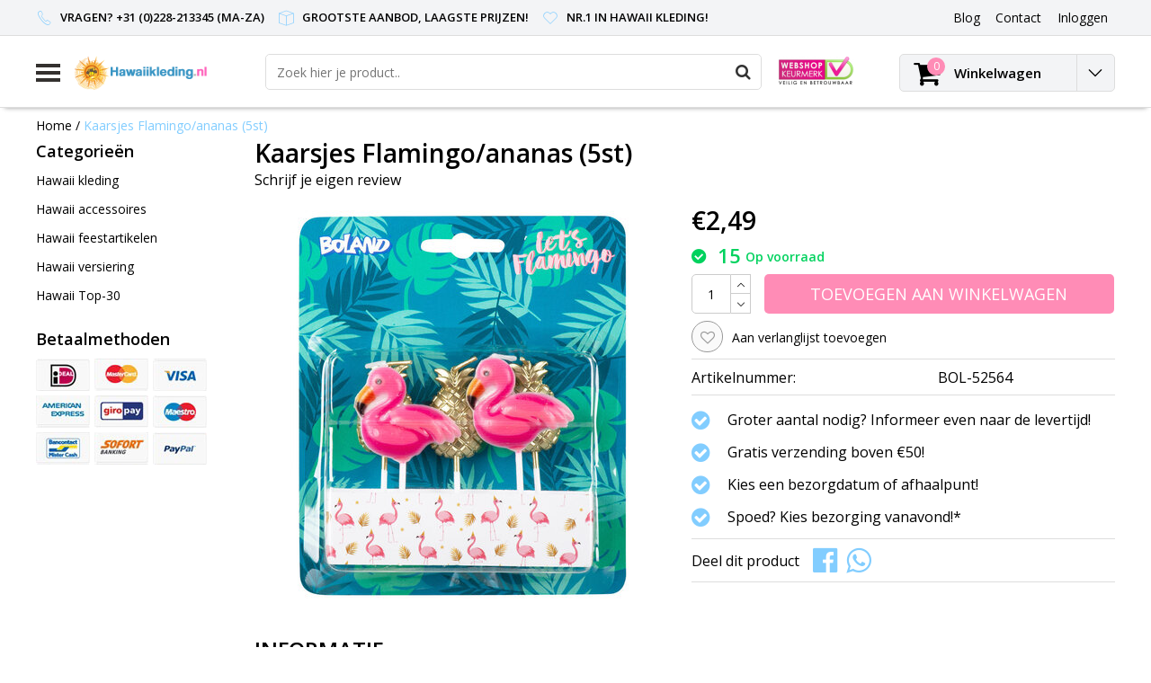

--- FILE ---
content_type: text/html;charset=utf-8
request_url: https://www.hawaiikleding.nl/kaarsjes-flamingo-ananas-5st.html
body_size: 10916
content:
<!DOCTYPE html>
<html lang="nl">
  <head>
    <!--
    InStijl Media Ultimate Theme
    Theme by InStijl Media
    https://www.instijlmedia.nl
    
    If you are interested in our special offers or some customizaton, please contact us at info@instijlmedia.nl.
    -->
    <meta charset="utf-8"/>
<!-- [START] 'blocks/head.rain' -->
<!--

  (c) 2008-2026 Lightspeed Netherlands B.V.
  http://www.lightspeedhq.com
  Generated: 20-01-2026 @ 06:09:25

-->
<link rel="canonical" href="https://www.hawaiikleding.nl/kaarsjes-flamingo-ananas-5st.html"/>
<link rel="alternate" href="https://www.hawaiikleding.nl/index.rss" type="application/rss+xml" title="Nieuwe producten"/>
<meta name="robots" content="noodp,noydir"/>
<meta name="google-site-verification" content="5GGZk_LuuAi3rqEF_Yl9MU7Jhgxvd5j_faXfglcVpHc"/>
<meta property="og:url" content="https://www.hawaiikleding.nl/kaarsjes-flamingo-ananas-5st.html?source=facebook"/>
<meta property="og:site_name" content="Hawaiikleding.nl"/>
<meta property="og:title" content="Kaarsjes Flamingo/ananas (5st)"/>
<meta property="og:description" content="De onbetwiste nummer 1 voor al uw Hawaii feestartikelen. Hawaii kleding, kransen, brillen, pruiken en veel meer. Uw Hawaii feest start bij hawaiikleding.nl!"/>
<meta property="og:image" content="https://cdn.webshopapp.com/shops/14104/files/434772748/kaarsjes-flamingo-ananas-5st.jpg"/>
<!--[if lt IE 9]>
<script src="https://cdn.webshopapp.com/assets/html5shiv.js?2025-02-20"></script>
<![endif]-->
<!-- [END] 'blocks/head.rain' -->
        <title>Kaarsjes Flamingo/ananas (5st) | Hawaiikleding.nl</title>
    <meta name="description" content="De onbetwiste nummer 1 voor al uw Hawaii feestartikelen. Hawaii kleding, kransen, brillen, pruiken en veel meer. Uw Hawaii feest start bij hawaiikleding.nl!" />
    <meta name="keywords" content="Kaarsjes, Flamingo/ananas, (5st), Hawaiikleding, hawaii kleding, hoed slinger, feestartikelen, haarbloem, decoratie, tropical feestkleding, hawaiislinger, hawai" />
    <meta http-equiv="X-UA-Compatible" content="IE=Edge">
    <meta name="viewport" content="width=device-width">
    <meta name="apple-mobile-web-app-capable" content="yes">
    <meta name="apple-mobile-web-app-status-bar-style" content="black">
    <meta property="fb:app_id" content="966242223397117"/>
    <link rel="shortcut icon" href="https://cdn.webshopapp.com/shops/14104/themes/170401/assets/favicon.ico?20230817091010" type="image/x-icon" />

<link href='//fonts.googleapis.com/css?family=Open%20Sans:400,300,600' rel='stylesheet' type='text/css'>

<link rel="stylesheet" type="text/css" href="https://cdn.webshopapp.com/shops/14104/themes/170401/assets/stylesheet.css?20230817091030" />
<link rel="stylesheet" type="text/css" href="https://cdn.webshopapp.com/shops/14104/themes/170401/assets/productpage.css?20230817091030" />
<link rel="stylesheet" type="text/css" href="https://cdn.webshopapp.com/shops/14104/themes/170401/assets/settings.css?20230817091030" />
<link rel="stylesheet" type="text/css" href="https://cdn.webshopapp.com/shops/14104/themes/170401/assets/custom.css?20230817091030" />
<link rel="stylesheet" href="https://cdn.webshopapp.com/shops/14104/themes/170401/assets/responsive.css?20230817091030" />
<script type="text/javascript">
  var template = 'pages/product.rain';
  var searchUrl = "https://www.hawaiikleding.nl/search/";
  var searchBar = 'live';
</script>  </head>
  <body class="body osx webkit">
        <div id="wrapper" class="wrapper">  
            <div id="resMenu">
  
  <div class="menu-text">
    <strong>Menu</strong>
  </div>
  
  <div id="resNavCloser">
    <span class="pe-7s-close"></span>
  </div>
  
  <div class="clear"></div>
  
  <div id="resNav">
    <div class="search-mobile-bar"></div>
    <ul>
            <li class="item">
        <a href="https://www.hawaiikleding.nl/hawaii-kleding/" title="Hawaii kleding">Hawaii kleding</a>
                <span class="pe-7s-angle-down"></span>
        <ul>
                    <li class="item">
            <a href="https://www.hawaiikleding.nl/hawaii-kleding/alle-kleding/" title="Alle kleding">Alle kleding</a>
                      </li>
                    <li class="item">
            <a href="https://www.hawaiikleding.nl/hawaii-kleding/hawaii-shirt/" title="Hawaii shirt">Hawaii shirt</a>
                      </li>
                    <li class="item">
            <a href="https://www.hawaiikleding.nl/hawaii-kleding/hawaii-rok/" title="Hawaii rok">Hawaii rok</a>
                      </li>
                    <li class="item">
            <a href="https://www.hawaiikleding.nl/hawaii-kleding/hawaii-jurk/" title="Hawaii jurk">Hawaii jurk</a>
                      </li>
                    <li class="item">
            <a href="https://www.hawaiikleding.nl/hawaii-kleding/baywatch-outfit/" title="Baywatch outfit">Baywatch outfit</a>
                      </li>
                    <li class="item">
            <a href="https://www.hawaiikleding.nl/hawaii-kleding/hawaii-outfit/" title="Hawaii outfit">Hawaii outfit</a>
                      </li>
                    <li class="item">
            <a href="https://www.hawaiikleding.nl/hawaii-kleding/tropische-outfit/" title="Tropische outfit">Tropische outfit</a>
                      </li>
                  </ul>
              </li>
            <li class="item">
        <a href="https://www.hawaiikleding.nl/hawaii-accessoires/" title="Hawaii accessoires">Hawaii accessoires</a>
                <span class="pe-7s-angle-down"></span>
        <ul>
                    <li class="item">
            <a href="https://www.hawaiikleding.nl/hawaii-accessoires/alle-accessoires/" title="Alle accessoires">Alle accessoires</a>
                      </li>
                    <li class="item">
            <a href="https://www.hawaiikleding.nl/hawaii-accessoires/hawaii-slinger-krans/" title="Hawaii slinger - krans">Hawaii slinger - krans</a>
                      </li>
                    <li class="item">
            <a href="https://www.hawaiikleding.nl/hawaii-accessoires/hawaii-haarbloemen/" title="Hawaii haarbloemen">Hawaii haarbloemen</a>
                      </li>
                    <li class="item">
            <a href="https://www.hawaiikleding.nl/hawaii-accessoires/hawaii-hoeden/" title="Hawaii hoeden">Hawaii hoeden</a>
                      </li>
                    <li class="item">
            <a href="https://www.hawaiikleding.nl/hawaii-accessoires/hawaii-brillen/" title="Hawaii brillen">Hawaii brillen</a>
                      </li>
                    <li class="item">
            <a href="https://www.hawaiikleding.nl/hawaii-accessoires/hawaii-pruiken/" title="Hawaii pruiken">Hawaii pruiken</a>
                      </li>
                    <li class="item">
            <a href="https://www.hawaiikleding.nl/hawaii-accessoires/hawaii-tafelgerei/" title="Hawaii tafelgerei">Hawaii tafelgerei</a>
                      </li>
                    <li class="item">
            <a href="https://www.hawaiikleding.nl/hawaii-accessoires/diversen/" title="Diversen">Diversen</a>
                      </li>
                  </ul>
              </li>
            <li class="item">
        <a href="https://www.hawaiikleding.nl/hawaii-feestartikelen/" title="Hawaii feestartikelen">Hawaii feestartikelen</a>
              </li>
            <li class="item">
        <a href="https://www.hawaiikleding.nl/hawaii-versiering/" title="Hawaii versiering">Hawaii versiering</a>
                <span class="pe-7s-angle-down"></span>
        <ul>
                    <li class="item">
            <a href="https://www.hawaiikleding.nl/hawaii-versiering/alle-versiering/" title="Alle versiering">Alle versiering</a>
                      </li>
                    <li class="item">
            <a href="https://www.hawaiikleding.nl/hawaii-versiering/flamingo-decoratie/" title="Flamingo decoratie">Flamingo decoratie</a>
                      </li>
                    <li class="item">
            <a href="https://www.hawaiikleding.nl/hawaii-versiering/hawaii-ballonnen/" title="Hawaii ballonnen">Hawaii ballonnen</a>
                      </li>
                    <li class="item">
            <a href="https://www.hawaiikleding.nl/hawaii-versiering/toekan-decoratie/" title="Toekan decoratie">Toekan decoratie</a>
                      </li>
                    <li class="item">
            <a href="https://www.hawaiikleding.nl/hawaii-versiering/papegaai-decoratie/" title="Papegaai decoratie">Papegaai decoratie</a>
                      </li>
                    <li class="item">
            <a href="https://www.hawaiikleding.nl/hawaii-versiering/opblaasartikelen/" title="Opblaasartikelen">Opblaasartikelen</a>
                        <span class="pe-7s-angle-down"></span>
            <ul>
                            <li class="item">
                <a href="https://www.hawaiikleding.nl/hawaii-versiering/opblaasartikelen/alle-opblaasartikelen/" title="Alle opblaasartikelen">Alle opblaasartikelen</a>
              </li>
                            <li class="item">
                <a href="https://www.hawaiikleding.nl/hawaii-versiering/opblaasartikelen/opblaas-palmboom/" title="Opblaas palmboom">Opblaas palmboom</a>
              </li>
                            <li class="item">
                <a href="https://www.hawaiikleding.nl/hawaii-versiering/opblaasartikelen/opblaas-flamingo/" title="Opblaas flamingo">Opblaas flamingo</a>
              </li>
                          </ul>
                      </li>
                  </ul>
              </li>
            <li class="item">
        <a href="https://www.hawaiikleding.nl/hawaii-top-30/" title="Hawaii Top-30">Hawaii Top-30</a>
              </li>
            
            
                  <li class="item blog">
        <a href="https://www.hawaiikleding.nl/blogs/blog/" title="Blog">Blog</a>
                <span class="pe-7s-angle-down"></span>
        <ul>
                    <li class="item">
            <a href="https://www.hawaiikleding.nl/blogs/blog/tropische-vreugde-hawaii-kleding-als-stralende-ste/" title="Tropische Vreugde: Hawaii Kleding als Stralende Ster van Carnaval">Tropische Vreugde: Hawaii Kleding als Stralende Ster van Carnaval</a>
          </li>
                    <li class="item">
            <a href="https://www.hawaiikleding.nl/blogs/blog/geef-met-baywatch-kleding-en-hawaii-kransen-de-bes/" title="Geef met Baywatch kleding en Hawaii kransen de beste zomer party!">Geef met Baywatch kleding en Hawaii kransen de beste zomer party!</a>
          </li>
                  </ul>
              </li>
                </ul>
  </div>
</div>      <div class="container">
         
        <div id="topnav">
  <div class="colfull auto">
    <Div class="row">
      <div class="col-sm-9 col-lg-10 col-md-12 ">
        <div class="usp">
  <ul class="usp-list">
    <li class="usp-item">
      <i class="pe-7s-call"></i>
      <span>Vragen? +31 (0)228-213345 (Ma-Za)</span>
    </li>
    <li class="usp-item">
      <i class="pe-7s-box2"></i>
      <span>Grootste aanbod, laagste prijzen!</span>
    </li>
    <li class="usp-item">
      <i class="pe-7s-like"></i>
      <span>Nr.1 in Hawaii kleding!</span>
    </li>
  </ul>
</div>
      </div>
      
            <div id="global" class="col-sm-3 col-lg-2">
        
                
                
        <div class="dropdown">
          <ul class="unstyled-list">
                        <li class="blog">
              <a href="" onclick="" title="Blog">
                <span class="title">Blog</span>
              </a>
                            <ul class="">
                                <li class="">
                  <a href="https://www.hawaiikleding.nl/blogs/blog/tropische-vreugde-hawaii-kleding-als-stralende-ste/" title="Tropische Vreugde: Hawaii Kleding als Stralende Ster van Carnaval">Tropische Vreugde: Hawaii Kleding als Stralende Ster van Carnaval</a>
                </li>
                                <li class="">
                  <a href="https://www.hawaiikleding.nl/blogs/blog/geef-met-baywatch-kleding-en-hawaii-kransen-de-bes/" title="Geef met Baywatch kleding en Hawaii kransen de beste zomer party!">Geef met Baywatch kleding en Hawaii kransen de beste zomer party!</a>
                </li>
                              </ul>
                          </li>
                      </ul>
        </div>
        <div class="link">
          <ul>
            <li>
              <a href="https://www.hawaiikleding.nl/service/" onclick="">
                <span class="title">Contact</span>
              </a>
            </li>
          </ul>
        </div>
        <div class="dropdown">
          <ul>
            <li>
              <a href="" onclick="">
                <span class="title">Inloggen</span>
              </a>
              <div class="account submenu border-box unstyled-list">
                                <div class="login-header">
                  <strong>Mijn account</strong>
                </div>
                                <div class="login-content">
                                    <div id="login">
                    <form action="https://www.hawaiikleding.nl/account/loginPost/" method="post" id="form_login">
                      <input type="hidden" name="key" value="cbfe679dc416ed49a5ba985e9f5444f0" />
                      <div class="login-input">
                        <input type="hidden" name="type" value="login" />
                        <input type="text" name="email" placeholder="E-mail" onfocus="if(this.value=='E-mail'){this.value='';};" class="cat-myacc" />
                        <input type="password" class="cat-myacc" name="password" placeholder="Wachtwoord" onfocus="if(this.value=='Wachtwoord'){this.value='';};" />
                      </div>
                      <div class="account-buttons">
                        <div class="btn btn-default reg-acc">
                          <a href="#" onclick="$('#form_login').submit();" title="Inloggen">Inloggen </a>
                        </div>
                        <div class="register">
                          <strong>Nieuwe klant?</strong>
                          <div class="btn btn-default new-acc">
                            <a href="https://www.hawaiikleding.nl/account/" title="Registreren" rel="nofollow">Registreren</a>
                          </div>
                          <div class="clear"></div>
                        </div>
                      </div>
                    </form>
                  </div>
                                  </div>
              </div>
            </li>
          </ul>
        </div>
      </div>
          </div>   
  </div>
</div><header id="header" class="header header-pages topnav-active">
  <div class="colfull auto">
    <div class="header-content">
      <div id="logo" class="col-xsm-2 col-lg-3 col-md-3 col-sd-12">
        
        <div id="resNavOpener" class="menuIcon table-cell">
          <div class="buttonContainer">
            <div class="miniBar"></div>
            <div class="miniBar middle"></div>
            <div class="miniBar"></div>
          </div>
          
                    <div class="nav-menu">
            <nav class="navigation">
  <div class="nav nav-container">
    <div class="nav-title-box">
      <strong>Categorieën</strong>
    </div>
    <div class="navbar">
      <ul class="nav">
                <li class="item">
          <a href="https://www.hawaiikleding.nl/hawaii-kleding/" title="Hawaii kleding" class="itemlink">
            <span class="title">Hawaii kleding</span>
            <i class="pe-7s-angle-right"></i>          </a>
          
                                                  <div class="subnav nav-dropdown">                    <ul class="menu-row">
                                                <li class="1 subitem">
            <a href="https://www.hawaiikleding.nl/hawaii-kleding/alle-kleding/" title="Alle kleding" class="subitemlink">
              <span class="title">Alle kleding</span>
                          </a>
                        </li>
                                                            <li class="2 subitem">
            <a href="https://www.hawaiikleding.nl/hawaii-kleding/hawaii-shirt/" title="Hawaii shirt" class="subitemlink">
              <span class="title">Hawaii shirt</span>
                          </a>
                        </li>
                                                            <li class="3 subitem">
            <a href="https://www.hawaiikleding.nl/hawaii-kleding/hawaii-rok/" title="Hawaii rok" class="subitemlink">
              <span class="title">Hawaii rok</span>
                          </a>
                        </li>
                                                </ul>
                      <ul class="menu-row">
                                                <li class="4 subitem">
            <a href="https://www.hawaiikleding.nl/hawaii-kleding/hawaii-jurk/" title="Hawaii jurk" class="subitemlink">
              <span class="title">Hawaii jurk</span>
                          </a>
                        </li>
                                                            <li class="5 subitem">
            <a href="https://www.hawaiikleding.nl/hawaii-kleding/baywatch-outfit/" title="Baywatch outfit" class="subitemlink">
              <span class="title">Baywatch outfit</span>
                          </a>
                        </li>
                                                            <li class="6 subitem">
            <a href="https://www.hawaiikleding.nl/hawaii-kleding/hawaii-outfit/" title="Hawaii outfit" class="subitemlink">
              <span class="title">Hawaii outfit</span>
                          </a>
                        </li>
                                                </ul>
                      <ul class="menu-row">
                                                <li class="7 subitem">
            <a href="https://www.hawaiikleding.nl/hawaii-kleding/tropische-outfit/" title="Tropische outfit" class="subitemlink">
              <span class="title">Tropische outfit</span>
                          </a>
                        </li>
                                                </ul>
                        </div>
                        </li>
                    <li class="item">
          <a href="https://www.hawaiikleding.nl/hawaii-accessoires/" title="Hawaii accessoires" class="itemlink">
            <span class="title">Hawaii accessoires</span>
            <i class="pe-7s-angle-right"></i>          </a>
          
                                                  <div class="subnav nav-dropdown">                    <ul class="menu-row">
                                                <li class="1 subitem">
            <a href="https://www.hawaiikleding.nl/hawaii-accessoires/alle-accessoires/" title="Alle accessoires" class="subitemlink">
              <span class="title">Alle accessoires</span>
                          </a>
                        </li>
                                                            <li class="2 subitem">
            <a href="https://www.hawaiikleding.nl/hawaii-accessoires/hawaii-slinger-krans/" title="Hawaii slinger - krans" class="subitemlink">
              <span class="title">Hawaii slinger - krans</span>
                          </a>
                        </li>
                                                            <li class="3 subitem">
            <a href="https://www.hawaiikleding.nl/hawaii-accessoires/hawaii-haarbloemen/" title="Hawaii haarbloemen" class="subitemlink">
              <span class="title">Hawaii haarbloemen</span>
                          </a>
                        </li>
                                                </ul>
                      <ul class="menu-row">
                                                <li class="4 subitem">
            <a href="https://www.hawaiikleding.nl/hawaii-accessoires/hawaii-hoeden/" title="Hawaii hoeden" class="subitemlink">
              <span class="title">Hawaii hoeden</span>
                          </a>
                        </li>
                                                            <li class="5 subitem">
            <a href="https://www.hawaiikleding.nl/hawaii-accessoires/hawaii-brillen/" title="Hawaii brillen" class="subitemlink">
              <span class="title">Hawaii brillen</span>
                          </a>
                        </li>
                                                            <li class="6 subitem">
            <a href="https://www.hawaiikleding.nl/hawaii-accessoires/hawaii-pruiken/" title="Hawaii pruiken" class="subitemlink">
              <span class="title">Hawaii pruiken</span>
                          </a>
                        </li>
                                                </ul>
                      <ul class="menu-row">
                                                <li class="7 subitem">
            <a href="https://www.hawaiikleding.nl/hawaii-accessoires/hawaii-tafelgerei/" title="Hawaii tafelgerei" class="subitemlink">
              <span class="title">Hawaii tafelgerei</span>
                          </a>
                        </li>
                                                            <li class="8 subitem">
            <a href="https://www.hawaiikleding.nl/hawaii-accessoires/diversen/" title="Diversen" class="subitemlink">
              <span class="title">Diversen</span>
                          </a>
                        </li>
                                                </ul>
                        </div>
                        </li>
                    <li class="item">
          <a href="https://www.hawaiikleding.nl/hawaii-feestartikelen/" title="Hawaii feestartikelen" class="itemlink">
            <span class="title">Hawaii feestartikelen</span>
                      </a>
          
                      </li>
                    <li class="item">
          <a href="https://www.hawaiikleding.nl/hawaii-versiering/" title="Hawaii versiering" class="itemlink">
            <span class="title">Hawaii versiering</span>
            <i class="pe-7s-angle-right"></i>          </a>
          
                                                  <div class="subnav nav-dropdown">                    <ul class="menu-row">
                                                <li class="1 subitem">
            <a href="https://www.hawaiikleding.nl/hawaii-versiering/alle-versiering/" title="Alle versiering" class="subitemlink">
              <span class="title">Alle versiering</span>
                          </a>
                        </li>
                                                            <li class="2 subitem">
            <a href="https://www.hawaiikleding.nl/hawaii-versiering/flamingo-decoratie/" title="Flamingo decoratie" class="subitemlink">
              <span class="title">Flamingo decoratie</span>
                          </a>
                        </li>
                                                            <li class="3 subitem">
            <a href="https://www.hawaiikleding.nl/hawaii-versiering/hawaii-ballonnen/" title="Hawaii ballonnen" class="subitemlink">
              <span class="title">Hawaii ballonnen</span>
                          </a>
                        </li>
                                                </ul>
                      <ul class="menu-row">
                                                <li class="4 subitem">
            <a href="https://www.hawaiikleding.nl/hawaii-versiering/toekan-decoratie/" title="Toekan decoratie" class="subitemlink">
              <span class="title">Toekan decoratie</span>
                          </a>
                        </li>
                                                            <li class="5 subitem">
            <a href="https://www.hawaiikleding.nl/hawaii-versiering/papegaai-decoratie/" title="Papegaai decoratie" class="subitemlink">
              <span class="title">Papegaai decoratie</span>
                          </a>
                        </li>
                                                            <li class="6 subitem">
            <a href="https://www.hawaiikleding.nl/hawaii-versiering/opblaasartikelen/" title="Opblaasartikelen" class="subitemlink">
              <span class="title">Opblaasartikelen</span>
              <i class="pe-7s-angle-right"></i>            </a>
                        <div class="subsubnav">
              <ul class="menu-col">
                                <li class="subsubitem subitem">
                  <a href="https://www.hawaiikleding.nl/hawaii-versiering/opblaasartikelen/alle-opblaasartikelen/" title="Alle opblaasartikelen" class="subsubitemlink">
                    <span class="title">Alle opblaasartikelen</span>
                  </a>
                </li>
                                <li class="subsubitem subitem">
                  <a href="https://www.hawaiikleding.nl/hawaii-versiering/opblaasartikelen/opblaas-palmboom/" title="Opblaas palmboom" class="subsubitemlink">
                    <span class="title">Opblaas palmboom</span>
                  </a>
                </li>
                                <li class="subsubitem subitem">
                  <a href="https://www.hawaiikleding.nl/hawaii-versiering/opblaasartikelen/opblaas-flamingo/" title="Opblaas flamingo" class="subsubitemlink">
                    <span class="title">Opblaas flamingo</span>
                  </a>
                </li>
                                
                                
              </ul>
            </div>              
                        </li>
                                                </ul>
                        </div>
                        </li>
                    <li class="item">
          <a href="https://www.hawaiikleding.nl/hawaii-top-30/" title="Hawaii Top-30" class="itemlink">
            <span class="title">Hawaii Top-30</span>
                      </a>
          
                      </li>
                                                  <li class="item">
              <a href="https://www.hawaiikleding.nl/blogs/blog/" title="Blog" class="subsubitemlink">
                <span class="title">Blog</span>
              </a>
                            <div class="subnav nav-dropdown">
                <ul class="menu-row">
                                 <li class="subitem">
                    <a href="https://www.hawaiikleding.nl/blogs/blog/tropische-vreugde-hawaii-kleding-als-stralende-ste/" title="Tropische Vreugde: Hawaii Kleding als Stralende Ster van Carnaval" class="subitemlink">
                      <span class="title">Tropische Vreugde: Hawaii Kleding als Stralende Ster van Carnaval</span>
                    </a>
                  </li>
                                 <li class="subitem">
                    <a href="https://www.hawaiikleding.nl/blogs/blog/geef-met-baywatch-kleding-en-hawaii-kransen-de-bes/" title="Geef met Baywatch kleding en Hawaii kransen de beste zomer party!" class="subitemlink">
                      <span class="title">Geef met Baywatch kleding en Hawaii kransen de beste zomer party!</span>
                    </a>
                  </li>
                                </ul>
              </div>
                          </li>
                                                </ul>
            </div>
            </div>
            </nav>          </div>
                  </div>
        
        <div class="logo table-cell">
          <a href="https://www.hawaiikleding.nl/" title="logo">
                        <img src="https://cdn.webshopapp.com/shops/14104/themes/170401/assets/logo.png?20230817091010" alt="logo" class="img-responsive" />
                      </a>
        </div>
        
        <div class="cart-button">
          <a href="https://www.hawaiikleding.nl/cart/" title="Winkelwagen">
            <div class="cart-icon">
              <i class="fa fa-shopping-cart" aria-hidden="true"></i>
              <span class="cart-count">0</span>
            </div>
          </a>
        </div>
        
      </div>
      <div id="search" class="col-xsm-6 col-lg-7 col-md-7 col-sd-12">
        <div class="searchnav hm-active live">
          <form action="https://www.hawaiikleding.nl/search/" method="get" id="formSearch">
            <input type="search" name="q" autocomplete="off" value="" placeholder="Zoek hier je product.."/>
                        <i onclick="$('#formSearch').submit();" title="Zoeken" class="fa fa-search"></i>
            <div class="autocomplete">
                            <div class="products products-livesearch clear"></div>
              <div class="notfound">Geen producten gevonden...</div>
              <div class="more clear"><a class="item-add-btn livesearch" href="https://www.hawaiikleding.nl/search/">Bekijk alle resultaten <span>(0)</span></a></div>
            </div>
          </form>
        </div>
        
                <div class="hallmark">
          <a href="https://www.keurmerk.info/Leden-en-Partners/Lid-Details/6760?s=1" title="hallmark">          <img src="https://cdn.webshopapp.com/shops/14104/themes/170401/assets/hallmark.png?20230817091010" width="100" alt="" class="img-responsive" />
          </a>        </div>
              </div>
      <div id="cart" class="col-xsm-2 col-lg-2 col-md-2">
        <div class="cart-vertical">
          <div class="cart-button">
            <a href="https://www.hawaiikleding.nl/cart/" title="Winkelwagen">
              <div class="cart-icon">
                <i class="fa fa-shopping-cart" aria-hidden="true"></i>
                <span class="cart-count">0</span>
              </div>
              <strong>Winkelwagen</strong>
            </a>
            
            
            
            <div class="dropdown cart-dropdown">
              <ul>
                <li>
                  <a href="" onclick="" class="cart-icon-arrow no-transistion">
                    <i class="pe-7s-angle-down" aria-hidden="true"></i>
                  </a>
                                      <div class="submenu subright unstyled-list empty-cart">
                      <div class="cart-title">Winkelwagen<span class="items">0 Producten</span></div>
                      <div class="cart-content">U heeft geen artikelen in uw winkelwagen</div>
                    </div>
                                      </li>
                  </ul>
                  </div>
                </div>
                  
                </div>
                </div>
                </div>
                </div>
                </header>        <main id="main" class="page">
                    <div class="colfull auto">
                        <div class="product-dropdown">
  <div class="colfull auto">
    <div class="product-dropdown-wrap">
      <div class="product-dropdown-thumb">
        <img src="https://cdn.webshopapp.com/shops/14104/files/434772748/65x65x2/kaarsjes-flamingo-ananas-5st.jpg" alt="Kaarsjes Flamingo/ananas (5st)" class="product-thumbnail" />
      </div>
      <div class="product-dropdown-info">
        <strong class="product-title" itemprop="name" content="Kaarsjes Flamingo/ananas (5st)">Kaarsjes Flamingo/ananas (5st)</strong>
                <strong class="price">€2,49</strong>
                      </div>
      <div class="product-dropdown-cart">
        <a  href="javascript:;" onclick="$('#product_configure_form').submit();" class="btn btn-default btn-shoppingcart" title="Toevoegen aan winkelwagen">
          <i class="fa fa-shopping-cart"></i>
          <span>Toevoegen aan winkelwagen</span>
        </a>
      </div>
    </div>
  </div>
</div>

<div class="productpage row" itemscope itemtype="http://schema.org/Product">
  
  <div class="breadcrumbs col-sm-12 text-left">
    <a href="https://www.hawaiikleding.nl/" title="Home">Home</a>
        / <a href="https://www.hawaiikleding.nl/kaarsjes-flamingo-ananas-5st.html" class="crumb active">Kaarsjes Flamingo/ananas (5st)</a>
      </div>
  
  <div id="sidebar" class="col-xsm-2">
  <div id="nav-categories" class="nav-container">
    <div class="nav-title-box">
      <strong>Categorieën</strong>
    </div>
    <div class="navbar">
      <ul>
                <li class="item">
          <a href="https://www.hawaiikleding.nl/hawaii-kleding/" title="Hawaii kleding" class="itemlink">
            <span class="title">Hawaii kleding</span>
          </a>
        </li>
                <li class="item">
          <a href="https://www.hawaiikleding.nl/hawaii-accessoires/" title="Hawaii accessoires" class="itemlink">
            <span class="title">Hawaii accessoires</span>
          </a>
        </li>
                <li class="item">
          <a href="https://www.hawaiikleding.nl/hawaii-feestartikelen/" title="Hawaii feestartikelen" class="itemlink">
            <span class="title">Hawaii feestartikelen</span>
          </a>
        </li>
                <li class="item">
          <a href="https://www.hawaiikleding.nl/hawaii-versiering/" title="Hawaii versiering" class="itemlink">
            <span class="title">Hawaii versiering</span>
          </a>
        </li>
                <li class="item">
          <a href="https://www.hawaiikleding.nl/hawaii-top-30/" title="Hawaii Top-30" class="itemlink">
            <span class="title">Hawaii Top-30</span>
          </a>
        </li>
              </ul>
    </div>
  </div>
    <div id="nav-payments" class="nav-container">
    <div class="nav-title-box">
      <strong class="text">Betaalmethoden</strong>
    </div>
    <div class="navbar">
      <ul>
                <li class="payment icon-payment-ideal">
          <a href="https://www.hawaiikleding.nl/service/payment-methods/" title="iDEAL">
            <span></span>
          </a>
        </li>
                <li class="payment icon-payment-mastercard">
          <a href="https://www.hawaiikleding.nl/service/payment-methods/" title="MasterCard">
            <span></span>
          </a>
        </li>
                <li class="payment icon-payment-visa">
          <a href="https://www.hawaiikleding.nl/service/payment-methods/" title="Visa">
            <span></span>
          </a>
        </li>
                <li class="payment icon-payment-americanexpress">
          <a href="https://www.hawaiikleding.nl/service/payment-methods/" title="American Express">
            <span></span>
          </a>
        </li>
                <li class="payment icon-payment-giropay">
          <a href="https://www.hawaiikleding.nl/service/payment-methods/" title="Giropay">
            <span></span>
          </a>
        </li>
                <li class="payment icon-payment-maestro">
          <a href="https://www.hawaiikleding.nl/service/payment-methods/" title="Maestro">
            <span></span>
          </a>
        </li>
                <li class="payment icon-payment-mistercash">
          <a href="https://www.hawaiikleding.nl/service/payment-methods/" title="Bancontact">
            <span></span>
          </a>
        </li>
                <li class="payment icon-payment-directebanki">
          <a href="https://www.hawaiikleding.nl/service/payment-methods/" title="SOFORT Banking">
            <span></span>
          </a>
        </li>
                <li class="payment icon-payment-paypal">
          <a href="https://www.hawaiikleding.nl/service/payment-methods/" title="PayPal">
            <span></span>
          </a>
        </li>
              </ul>
    </div>
  </div>
  
    
    </div>
  
  <div class="page-head product col-xsm-8 col-lg-12">
    <div class="row">
      <div class="product-title-box col-sm-12">
                <h1 class="product-title" itemprop="name" content="Kaarsjes Flamingo/ananas (5st)">Kaarsjes Flamingo/ananas (5st)</h1>
                <div class="desc">
                    <div class="product-reviews">
                        <div class="stars-none filler"> <a href="https://www.hawaiikleding.nl/account/review/145352083/">Schrijf je eigen review</a></div>
                      </div>
        </div>
              </div>
      <div class="page-title col-sm-6 col-sd-12">        
        <div class="zoombox">
          <div id="main-image" class="product-image">
            <meta itemprop="image" content="https://cdn.webshopapp.com/shops/14104/files/434772748/300x250x2/kaarsjes-flamingo-ananas-5st.jpg" />                                    <div id="product-image" class=""> 
                            <a href="https://cdn.webshopapp.com/shops/14104/files/434772748/kaarsjes-flamingo-ananas-5st.jpg" class="product-image-url fancybox first" data-image-id="434772748" data-fancybox="main">             
                                                <img src="https://cdn.webshopapp.com/shops/14104/files/434772748/450x450x2/kaarsjes-flamingo-ananas-5st.jpg" alt="Kaarsjes Flamingo/ananas (5st)" data-original-url="https://cdn.webshopapp.com/shops/14104/files/434772748/335x281x2/kaarsjes-flamingo-ananas-5st.jpg" data-featured-url="https://cdn.webshopapp.com/shops/14104/files/434772748/kaarsjes-flamingo-ananas-5st.jpg" class="product-image-img">
                                              </a> 
                          </div>
                      </div>
                            </div>
        
      </div>
      
      <div itemprop="offers" itemscope itemtype="http://schema.org/Offer" class="cart col-sm-6 col-sd-12"> 
        
        <form action="https://www.hawaiikleding.nl/cart/add/286917595/" id="product_configure_form" method="post">
          <meta class="meta-price" itemprop="price" content="2.49" />
          <meta itemprop="priceCurrency" content="EUR" /> 
          <meta itemprop="itemCondition" itemtype="http://schema.org/OfferItemCondition" content="http://schema.org/NewCondition"/>
                    <meta itemprop="availability" content="http://schema.org/InStock" />
                    <meta class="meta-currencysymbol" content="€" property="" />
          
          <div class="product-price">
                                    <strong class="price price-new">€2,49</strong>
                      </div>
                    
                              
          <div class="stock">
                                    <div class="instock">
              <i class="fa fa-check-circle" aria-hidden="true"></i>
              <strong class="title-stock"> 15</strong><span>Op voorraad</span>            </div>
                                  </div>
          
                    <input type="hidden" name="bundle_id" id="product_configure_bundle_id" value="">
                    <div class="cart-details"> 
                                    <div class="quantity">
              <input type="text" name="quantity" value="1" />
              <div class="change">
                <a href="javascript:;" onclick="updateQuantity('up');" class="up"><i class="pe-7s-angle-up"></i></a>
                <a href="javascript:;" onclick="updateQuantity('down');" class="down"><i class="pe-7s-angle-down"></i></a>
              </div>
            </div>
                        <a href="javascript:;" onclick="$('#product_configure_form').submit();" class="btn btn-default btn-shoppingcart cart-quantity" title="Toevoegen aan winkelwagen">
              <span>Toevoegen aan winkelwagen</span>
            </a>
                      </div>
        </form> 
        
        <div class="product-icon">
          <div class="list-details">
                        <div class="list-item">
              <a href="https://www.hawaiikleding.nl/account/wishlistAdd/145352083/?variant_id=286917595" rel="nofollow" title="Aan verlanglijst toevoegen"><i class="fa fa-heart-o"></i><span>Aan verlanglijst toevoegen</span></a>
            </div>
                                  </div>
        </div>
        
                        <div class="product-details articlecode">
          <div class="combi combi-details">
            <table>
                            <tr>
                <td>Artikelnummer:</td>
                <td>BOL-52564</td>
              </tr>
                          </table>
          </div>
        </div>
                <div class="product-details">
          
                    <div class="combi combi-details">
            <ul class="combi-list">
                                          <li class="combi-item">
                <i class="fa fa-check-circle"></i>
                <span>Groter aantal nodig? Informeer even naar de levertijd!</span>
              </li>
                                          <li class="combi-item">
                <i class="fa fa-check-circle"></i>
                <span>Gratis verzending boven €50!</span>
              </li>
                                          <li class="combi-item">
                <i class="fa fa-check-circle"></i>
                <span>Kies een bezorgdatum of afhaalpunt!</span>
              </li>
                                          <li class="combi-item">
                <i class="fa fa-check-circle"></i>
                <span><a href="https://www.hawaiikleding.nl/service/shipping-returns/" title="link">Spoed? Kies bezorging vanavond!*</a></span>
              </li>
                                                                                                                                                                                                                                                                                                                                                                                                                                    
                            </ul>
              </div>
              <div class="combi">
                                <div class="socialmedia">
                  <span>Deel dit product</span>
                    
                  <div class="social-icon">
                    <a href="#" target="_blank" onclick="window.open('https://www.facebook.com/share.php?u=https://www.hawaiikleding.nl/kaarsjes-flamingo-ananas-5st.html&title=Kaarsjes Flamingo/ananas (5st)', 'Deel Kaarsjes Flamingo/ananas (5st)','status,width=600,height=400'); return false" title="Delen"><i class="fa fa-facebook-official"></i></a>
                  </div>
                                                                                                            <div class="social-icon">
                    <a href="#" data-text="Kaarsjes Flamingo/ananas (5st) | €2,49" data-link="https://www.hawaiikleding.nl/kaarsjes-flamingo-ananas-5st.html" class="mct_whatsapp_btn"><i class="fa fa-whatsapp"></i>
                    </a>
                  </div>
                                                    </div>
              </div>
              </div>
              
              </div>              
              
               
              <div class="product-content col-sm-12">
                <div class="title-box">
                  <strong>Informatie</strong>
                </div>
                <p>Kaarsjes Flamingo/ananas<br />5 stuks in verpakking<br /><br />De set bestaat uit twee mooie, roze flamingo kaarsjes en drie stijlvolle, goudkleurige ananas kaarsjes op prikker. De lengte van de kaarsjes is 6 centimeter. </p>
              </div>
                            
                            
                            
                            <div id="related" class="col-sm-12">
                <div class="title-box">
                  <strong>Gerelateerde producten</strong>
                                  </div>
                <div class="products row no-carousel">
                                    <div class="productborder col-sm-3 col-lg-3 col-md-4 col-sd-6">
  <div class="product product-109747808">
    <div class="product-image">
            <div class="product-image1">
        <a href="https://www.hawaiikleding.nl/folieballon-metallic-ananas.html" title="Folieballon metallic Ananas">
                    <img src="https://cdn.webshopapp.com/shops/14104/files/326220145/211x211x2/folieballon-metallic-ananas.jpg" alt="Folieballon metallic Ananas" class="img-responsive" />
                  </a>
      </div>
    </div>
    <div class="product-details">
      <div class="product-title">
        
        <a href="https://www.hawaiikleding.nl/folieballon-metallic-ananas.html" title="Folieballon metallic Ananas"><strong></strong> <span>Folieballon metallic Ananas</span></a>
      </div>
      <div class="product-price">
                        <strong class="price">€1,95</strong>
              </div>
      
        
            
                  <div class="stars-none filler"><a href="https://www.hawaiikleding.nl/account/review/109747808/">Nog niet gewaardeerd</a></div>
                  
            <div class="cart">
        <a href="https://www.hawaiikleding.nl/folieballon-metallic-ananas.html" class="btn btn-default" title="Toevoegen aan winkelwagen" >
          <i class="fa fa-shopping-cart"></i>  <span class="cart-text-bundle">Bestel nu</span>
        </a>
      </div>
    </div>
  </div>
</div>                                    <div class="productborder col-sm-3 col-lg-3 col-md-4 col-sd-6">
  <div class="product product-109747810">
    <div class="product-image">
            <div class="product-image1">
        <a href="https://www.hawaiikleding.nl/toppers-flamingo-set-6-stuks.html" title="Toppers Flamingo set 6 stuks">
                    <img src="https://cdn.webshopapp.com/shops/14104/files/326220151/211x211x2/toppers-flamingo-set-6-stuks.jpg" alt="Toppers Flamingo set 6 stuks" class="img-responsive" />
                  </a>
      </div>
    </div>
    <div class="product-details">
      <div class="product-title">
        
        <a href="https://www.hawaiikleding.nl/toppers-flamingo-set-6-stuks.html" title="Toppers Flamingo set 6 stuks"><strong></strong> <span>Toppers Flamingo set 6 stuks</span></a>
      </div>
      <div class="product-price">
                        <strong class="price">€2,75</strong>
              </div>
      
        
            
                  <div class="stars-none filler"><a href="https://www.hawaiikleding.nl/account/review/109747810/">Nog niet gewaardeerd</a></div>
                  
            <div class="cart">
        <a href="https://www.hawaiikleding.nl/toppers-flamingo-set-6-stuks.html" class="btn btn-default" title="Toevoegen aan winkelwagen" >
          <i class="fa fa-shopping-cart"></i>  <span class="cart-text-bundle">Bestel nu</span>
        </a>
      </div>
    </div>
  </div>
</div>                                    <div class="productborder col-sm-3 col-lg-3 col-md-4 col-sd-6">
  <div class="product product-110626011">
    <div class="product-image">
            <div class="product-image1">
        <a href="https://www.hawaiikleding.nl/servetten-zomerfruit-16-stuks.html" title="Servetten Zomerfruit - 16 Stuks">
                    <img src="https://cdn.webshopapp.com/shops/14104/files/329067689/211x211x2/servetten-zomerfruit-16-stuks.jpg" alt="Servetten Zomerfruit - 16 Stuks" class="img-responsive" />
                  </a>
      </div>
    </div>
    <div class="product-details">
      <div class="product-title">
        
        <a href="https://www.hawaiikleding.nl/servetten-zomerfruit-16-stuks.html" title="Servetten Zomerfruit - 16 Stuks"><strong></strong> <span>Servetten Zomerfruit - 16 Stuks</span></a>
      </div>
      <div class="product-price">
                        <strong class="price">€2,95</strong>
              </div>
      
        
            
                  <div class="stars-none filler"><a href="https://www.hawaiikleding.nl/account/review/110626011/">Nog niet gewaardeerd</a></div>
                  
            <div class="cart">
        <a href="https://www.hawaiikleding.nl/servetten-zomerfruit-16-stuks.html" class="btn btn-default" title="Toevoegen aan winkelwagen" >
          <i class="fa fa-shopping-cart"></i>  <span class="cart-text-bundle">Bestel nu</span>
        </a>
      </div>
    </div>
  </div>
</div>                                    <div class="productborder col-sm-3 col-lg-3 col-md-4 col-sd-6">
  <div class="product product-110626013">
    <div class="product-image">
            <div class="product-image1">
        <a href="https://www.hawaiikleding.nl/meerkleurige-buigrietjes-100-stuks.html" title="Meerkleurige buigrietjes 100 stuks">
                    <img src="https://cdn.webshopapp.com/shops/14104/files/329067691/211x211x2/meerkleurige-buigrietjes-100-stuks.jpg" alt="Meerkleurige buigrietjes 100 stuks" class="img-responsive" />
                  </a>
      </div>
    </div>
    <div class="product-details">
      <div class="product-title">
        
        <a href="https://www.hawaiikleding.nl/meerkleurige-buigrietjes-100-stuks.html" title="Meerkleurige buigrietjes 100 stuks"><strong></strong> <span>Meerkleurige buigrietjes 100 stuks</span></a>
      </div>
      <div class="product-price">
                        <strong class="price">€1,75</strong>
              </div>
      
        
            
                  <div class="stars-none filler"><a href="https://www.hawaiikleding.nl/account/review/110626013/">Nog niet gewaardeerd</a></div>
                  
            <div class="cart">
        <a href="https://www.hawaiikleding.nl/meerkleurige-buigrietjes-100-stuks.html" class="btn btn-default" title="Toevoegen aan winkelwagen" >
          <i class="fa fa-shopping-cart"></i>  <span class="cart-text-bundle">Bestel nu</span>
        </a>
      </div>
    </div>
  </div>
</div>                                  </div>
              </div>
                            
                                          <div id="reviews" class="reviews col-sm-12">
                                
                <div class="review-main">
                  <div class="title-box">
                    <strong>Reviews</strong> 
                  </div>
                                      <div class="main-score">
                      <div class="overall-stars">
                        <span class="stars">
                          <i class="fa fa-star-o"></i>
                          <i class="fa fa-star-o"></i>
                          <i class="fa fa-star-o"></i>
                          <i class="fa fa-star-o"></i>
                          <i class="fa fa-star-o"></i>
                        </span>
                      </div>
                    </div>
                    <div class="clear"></div>
                    <strong>Geen reviews gevonden</strong><br />
                    <span class="italic">Help ons en andere klanten door het schrijven van een review</span>
                                        <div class="review-write">
                      <a href="https://www.hawaiikleding.nl/account/review/145352083/" class="italic">Je beoordeling toevoegen</a>
                    </div>
                  </div>
                </div>
                <div class="reviews-content">
                                  </div>
                              </div>
              <div class="clear"></div>
                                          
                            <div class="clear"></div>
              </div>
              </div>  
              </div>  
              <script type="text/javascript" src="https://cdn.webshopapp.com/shops/14104/themes/170401/assets/jquery-3-1-1-min.js?20230817091030"></script>
              <script type="text/javascript" src="https://cdn.webshopapp.com/shops/14104/themes/170401/assets/owl-carousel-min.js?20230817091030"></script>
              <script src="https://cdn.webshopapp.com/shops/14104/themes/170401/assets/jquery-fancybox-min.js?20230817091030" type="text/javascript"></script>
              <script type="text/javascript">
                $(document).ready(function() {
                  $('.fancybox').fancybox();
                });
                function review(){
                  $('.review .show-more.reviews-all').find('.title').toggle();
                  $('#reviews .reviews-content .review:nth-child(n+5)').toggle('fast');
                  return false;
                }
                function updateQuantity(way){
                  var quantity = parseInt($('.cart-details input').val());
                  
                  if (way == 'up'){
                    if (quantity < 15){
                      quantity++;
                        } else {
                        quantity = 15;
                    }
                  } else {
                    if (quantity > 1){
                      quantity--;
                        } else {
                        quantity = 1;
                    }
                  }
                  $('.cart-details input').val(quantity);
                }
                
                var $sync1 = $('.product-image-main'),
                    $sync2 = $('.thumbs'),
                    flag = false,
                    duration = 300;
                
                $sync1
                  .owlCarousel({
                    items: 1,
                    margin: 10,
                    nav: false,
                    rewind: false,
                    dots: true
                  })
                  .on('changed.owl.carousel', function (e) {
                    if (!flag) {
                      flag = true;
                      $sync2.trigger('to.owl.carousel', [e.item.index, duration, true]);
                      flag = false;
                    }
                  });
                $('.custom-nav .prev').click(function() {
                  $sync1.trigger('prev.owl.carousel');
                });
                $('.custom-nav .next').click(function() {
                  $sync1.trigger('next.owl.carousel');
                });
              </script>     
                            <script type="text/javascript">
                $sync2
                  .owlCarousel({
                    margin: 20,
                    items: 6,
                    nav: false,
                    center:false,
                    loop: false
                  }).on('click', '.owl-item', function () {
                    $sync1.trigger('to.owl.carousel', [$(this).index(), duration, true]); 
                  })
                  .on('changed.owl.carousel', function (e) {
                    if (!flag) {
                      flag = true;    
                      $sync1.trigger('to.owl.carousel', [e.item.index, duration, true]);
                      flag = false;
                    }
                  });
                $(document).ready( function() {
                  $('.product .cart').each(function() {
                    var old = $(this).find('.product-price .price-old').html();
                    var nprice = $(this).find('.product-price .price-new').html();
                    var sale_percent = false;
                    if (old && old != false && typeof parseFloat(old) !== 'undefined') {
                      old = old.replace('.', '');
                      old = old.replace(',', '.');
                      old = old.substring(1);
                      old = parseFloat(old);
                      nprice = nprice.replace('.', '');
                      nprice = nprice.replace(',', '.');
                      nprice = nprice.substring(1);
                      nprice = parseFloat(nprice);
                      var sale = $(this).closest('.product').find('.discount .sale');
                      var percentage = 100 - (nprice / old * 100);
                      var rounded = Math.round(percentage);
                      if (nprice <= old && old && old != false && typeof parseFloat(old) !== 'undefined') {
                        sale_percent = '-' + rounded + '%';
                      }
                      var sale_content = (sale_percent == false) ? on_sale : sale_percent;
                      sale.html(sale_content);
                    }
                  });
                });
              </script>
                                          <script type="text/javascript">
  function priceUpdate_init() {
    //$(data.form+' .pricing').attr('data-original-price', priceUpdate_getPriceFromText($(data.form+' .price').html()));
    var form = '#product_configure_form';
    var data = {
      form: form,
      currency: $(form+' .meta-currency').attr('content'),
      currencysymbol: $(form+' .meta-currencysymbol').attr('content'),
      price: $(form+' .meta-price').attr('content'),
      uvp: false /*default value*/
    }
        
        if ($(data.form+' .product-price .price-old').length > 0) {
        data.productPricing = {
        org: data.price,
        cur: priceUpdate_getPriceFromText(data, $(data.form+' .product-price .price-new').html()),
        old: priceUpdate_getPriceFromText(data, $(data.form+' .product-price .price-old').html())
        }
        if ($(data.form+' .product-price .price-old .uvp').length > 0) {
        data.uvp = $('<div>').append($(data.form+' .product-price .price-old .uvp').clone()).html();
  }
  } else {
    data.productPricing = {
    org: data.price,
    cur: priceUpdate_getPriceFromText(data, $(data.form+' .product-price').html()),
    old: ' ' 
    }
    }
    $(data.form+' .product-configure-custom .product-configure-custom-option').each(function(){
    $(this).find('input[type="checkbox"]').each(function(){ $(this).change(function(){
    priceUpdate_updateForm(data, $(this));
  });});
  $(this).find('input[type="radio"]').each(function(){ $(this).change(function(){
    priceUpdate_updateForm(data, $(this));
  });});
  $(this).find('select').each(function(){ $(this).change(function(){
    priceUpdate_updateForm(data, $(this));
  });});
  })
    }
    
    // Update het formulier (prijzen etc.)
    function priceUpdate_updateForm(data, changeObj) {
    
    oldPrice = data.productPricing.old;
  currentPrice = data.productPricing.cur;
  
  var optionPriceTotal = 0;
  var addValue = 0;
  $(data.form+' .product-configure-custom .product-configure-custom-option').each(function(){
    $(this).find('input[type="checkbox"]:checked').each(function(){
      addValue = priceUpdate_getPriceFromText(data, $(this).parent().children('label[for="'+$(this).attr('id')+'"]').html());
      if (!isNaN(addValue) && addValue != null) { optionPriceTotal += addValue; }
    });
    $(this).find('input[type="radio"]:checked').each(function(){
      addValue = priceUpdate_getPriceFromText(data, $(this).parent().children('label[for="'+$(this).attr('id')+'"]').html());
      if (!isNaN(addValue) && addValue != null) { optionPriceTotal += addValue; }
    });
    $(this).find('select option:selected').each(function(){
      addValue = priceUpdate_getPriceFromText(data, $(this).html());
      if (!isNaN(addValue) && addValue != null) { optionPriceTotal += addValue; }
    });
  })
    
    if (oldPrice != false) {
    oldPrice = priceUpdate_formatPrice(oldPrice + optionPriceTotal, data);
  if (data.uvp != false) {oldPrice += ' '+data.uvp};
                         }
  currentPrice = priceUpdate_formatPrice(currentPrice + optionPriceTotal, data);
  
  if ($(data.form+' .product-price .price-old')) {
    $(data.form+' .product-price').html('<span class="price-old line-through">'+oldPrice+'</span><strong class="price">'+currentPrice+'</strong>');
    $(data.form+' .product-price').addClass('price-offer');
  } else {
    $(data.form+'.product-price').html('<strong class="price">'+currentPrice+'</strong>');
    $(data.form+' .product-price').addClass('price-offer');
  }
  
  }
    
    function priceUpdate_formatPrice(value, data) {
    return data.currencysymbol+''+value.formatMoney(2, ',', '.');
  }
    
    function priceUpdate_getPriceFromText(data, val) {
    if (val != undefined) {
    if (val.search(data.currencysymbol) == -1) {
    return null;
  }
    }
    val = val.substring(val.lastIndexOf(data.currencysymbol)+1);
  val = val.replace(/[^0-9-]/g,'');
  valInt = val.substring(0, val.length - 2);
  valDecimals = val.substring(val.length - 2);
  val = valInt + '.' + valDecimals;
  val = parseFloat(val);
  return val;
  }
    
    
    if (Number.prototype.formatMoney == undefined) {
    Number.prototype.formatMoney = function(c, d, t){
    var n = this,
    c = isNaN(c = Math.abs(c)) ? 2 : c,
    d = d == undefined ? "." : d,
    t = t == undefined ? "," : t,
    s = n < 0 ? "-" : "",
    i = parseInt(n = Math.abs(+n || 0).toFixed(c)) + "",
    j = (j = i.length) > 3 ? j % 3 : 0;
  return s + (j ? i.substr(0, j) + t : "") + i.substr(j).replace(/(\d{3})(?=\d)/g, "$1" + t) + (c ? d + Math.abs(n - i).toFixed(c).slice(2) : "");
  };
  };
  
  $(document).ready(function() {
    priceUpdate_init();
  });
</script>                        </div>
        </main>
        <div id="footer-usp" class="colfull auto">
  <div class="footer-usp">
    <div class="col-xsm-8 col-md-6 col-es-12 right">
      <div class="usp">
  <ul class="usp-list">
    <li class="usp-item">
      <i class="pe-7s-call"></i>
      <span>Vragen? +31 (0)228-213345 (Ma-Za)</span>
    </li>
    <li class="usp-item">
      <i class="pe-7s-box2"></i>
      <span>Grootste aanbod, laagste prijzen!</span>
    </li>
    <li class="usp-item">
      <i class="pe-7s-like"></i>
      <span>Nr.1 in Hawaii kleding!</span>
    </li>
  </ul>
</div>
    </div>
  </div>
</div>
<footer id="footer" class="">
  
    <div id="newsletter">
    <div class="newsletter colfull auto">
      <div class="newsletter-container row">
        <div class="newsletter-image col-xsm-2 col-md-4 col-es-12">
          <div class="news-button">
            <strong>Mis geen actie!</strong>
          </div>
        </div>
        <div class="newsletter-desc col-xsm-3 col-md-8 col-es-12">
          <strong>Inschrijven nieuwsbrief</strong>
          <span class="italic">Meld je nu aan voor extra informatie of nieuwe producten</span>
        </div>
        <div class="newsletter-details col-xsm-5 col-md-8 col-es-12">
          <form id="formNewsletter" action="https://www.hawaiikleding.nl/account/newsletter/" method="post">
            <input type="hidden" name="key" value="cbfe679dc416ed49a5ba985e9f5444f0" />
            <input type="text" name="email" id="formNewsletterEmail" value="" placeholder="E-mail"/>
            <a class="btn btn-default" href="#" onclick="$('#formNewsletter').submit(); return false;" title="Abonneer" >
              <span class="text">Abonneer</span>
              <i class="pe-7s-angle-right"></i>
            </a>
          </form>
        </div>
      </div>
    </div>
  </div>
    <div id="footer-bottom">
    <div class="colfull auto">
      <div class="footer-content row newsletter-active">
        <div class="footer-border">
          
          <div class="footer-block col-sm-3 col-lg-4 col-md-4 col-sd-6 col-es-12">
            <div class="block-box footer-links">
              <div class="title-box">
                <strong class="text">Klantenservice</strong>
                <i class="pe-7s-angle-down"></i>
              </div>
              <div class="content-box">
                <div class="contacts">
                  <ul>
                                                            <li class="contact"><a href="https://www.hawaiikleding.nl/service/about/" title="Contact">Contact</a></li>
                                                                                                                                                                <li class="contact"><a href="https://www.hawaiikleding.nl/service/shipping-returns/" title="Bezorgen &amp; Afhalen">Bezorgen &amp; Afhalen</a></li>
                                                                                <li class="contact"><a href="https://www.hawaiikleding.nl/service/retourneren-and-ruilen/" title="Retourneren &amp; Ruilen">Retourneren &amp; Ruilen</a></li>
                                                                                <li class="contact"><a href="https://www.hawaiikleding.nl/service/payment-methods/" title="Betaling">Betaling</a></li>
                                                                                <li class="contact"><a href="https://www.hawaiikleding.nl/service/maattabel/" title="Maattabel">Maattabel</a></li>
                                                                                <li class="contact"><a href="https://www.hawaiikleding.nl/sitemap/" title="Sitemap">Sitemap</a></li>
                                                            <li><a class="rss-feed" href="https://www.hawaiikleding.nl/index.rss" title="RSS-feed"></a></li>
                  </ul>
                </div>
              </div>
            </div>
          </div>
          
          <div class="footer-block col-sm-3 col-lg-4 col-md-4 col-sd-6 col-es-12">
            <div class="block-box footer-links my-account">
              <div class="title-box">
                <strong class="text">Mijn account</strong>
                <i class="pe-7s-angle-down"></i>
              </div>
              <div class="content-box">
                <ul>
                                    <li><a href="https://www.hawaiikleding.nl/account/" title="Registreren">Registreren</a></li>
                                    <li><a href="https://www.hawaiikleding.nl/account/orders/" title="Mijn bestellingen">Mijn bestellingen</a></li>
                  <li><a href="https://www.hawaiikleding.nl/account/tickets/" title="Mijn tickets">Mijn tickets</a></li>
                  <li><a href="https://www.hawaiikleding.nl/account/wishlist/" title="Mijn verlanglijst">Mijn verlanglijst</a></li>
                                  </ul>
              </div>
            </div>
                      </div>
          
          <div class="footer-block col-sm-3 col-lg-4 col-md-4 col-sd-12 col-es-12">
            <div class="block-box col-sd-6 col-es-12">
              <div class="title-box">
                <strong class="text">Betaalmethoden</strong>
                <i class="pe-7s-angle-down"></i>
              </div>
              <div class="content-box">
                <div class="payments">
                  <ul>
                                        <li class="payment icon-payment-americanexpress">
                      <a href="https://www.hawaiikleding.nl/service/payment-methods/" title="American Express">
                        <span></span>
                      </a>
                    </li>
                                        <li class="payment icon-payment-directebanki">
                      <a href="https://www.hawaiikleding.nl/service/payment-methods/" title="SOFORT Banking">
                        <span></span>
                      </a>
                    </li>
                                        <li class="payment icon-payment-giropay">
                      <a href="https://www.hawaiikleding.nl/service/payment-methods/" title="Giropay">
                        <span></span>
                      </a>
                    </li>
                                        <li class="payment icon-payment-ideal">
                      <a href="https://www.hawaiikleding.nl/service/payment-methods/" title="iDEAL">
                        <span></span>
                      </a>
                    </li>
                                        <li class="payment icon-payment-maestro">
                      <a href="https://www.hawaiikleding.nl/service/payment-methods/" title="Maestro">
                        <span></span>
                      </a>
                    </li>
                                        <li class="payment icon-payment-mastercard">
                      <a href="https://www.hawaiikleding.nl/service/payment-methods/" title="MasterCard">
                        <span></span>
                      </a>
                    </li>
                                        <li class="payment icon-payment-mistercash">
                      <a href="https://www.hawaiikleding.nl/service/payment-methods/" title="Bancontact">
                        <span></span>
                      </a>
                    </li>
                                        <li class="payment icon-payment-paypal">
                      <a href="https://www.hawaiikleding.nl/service/payment-methods/" title="PayPal">
                        <span></span>
                      </a>
                    </li>
                                        <li class="payment icon-payment-visa">
                      <a href="https://www.hawaiikleding.nl/service/payment-methods/" title="Visa">
                        <span></span>
                      </a>
                    </li>
                                      </ul>
                </div>
              </div>
            </div>
                      </div>
          <div class="footer-block footer-last col-sm-3 col-lg-12 col-sd-12">
            <div class="row">
              <div class="block-box col-lg-8 col-md-8 col-sd-6 col-es-12">
                <div class="title-box">
                  <strong class="text">Social media</strong>
                  <i class="pe-7s-angle-down"></i>
                </div>
                <div class="content-box">
                  <div class="socials">
                    <ul>
                      <li><a href="https://www.facebook.com/feestbazaar" class="social-icon" title="Facebook Hawaiikleding.nl" target="_blank"><i class="fa fa-facebook-official" aria-hidden="true"></i></a></li>                      <li><a href="https://www.twitter.com/feestbazaar" class="social-icon" title="Twitter Hawaiikleding.nl" target="_blank"><i class="fa fa-twitter-square" aria-hidden="true"></i></a></li>                                                                                                              <li><a href="https://www.instagram.com/feestbazaar" class="social-icon" target="_blank" title="Instagram Hawaiikleding.nl"><i class="fa fa-instagram" aria-hidden="true"></i></a></li>                                                                </ul>
                  </div>
                </div>
              </div>
              <div class="block-box footer-links col-lg-4 col-md-4 col-sd-6 col-es-12">
                <div class="title-box">
                  <strong class="text">Contact</strong>
                  <i class="pe-7s-angle-down"></i>
                </div>
                <div class="content-box">
                  <ul>
                    <li>Hawaiikleding.nl | Feestbazaar</li>
                    <li>Het Witte Hert 20, 1601MJ Enkhuizen</li>
                    <li><a href="/cdn-cgi/l/email-protection#e58c8b838aa58d8492848c8c8e8980818c8b82cb8b89" title="email"><span class="__cf_email__" data-cfemail="1970777f765971786e78707072757c7d70777e377775">[email&#160;protected]</span></a></li>
                    <li><a href="tel:+31228-213345" title="phone">+31228-213345</a></li>
                  </ul>
                </div>
              </div>
            </div>
            
          </div>
        </div>
      </div>
    </div>
  </div>
</footer>
<div id="copyright">
  <div class="colfull auto text-center clear">
    <ul>
   <li><a href="https://www.hawaiikleding.nl/service/general-terms-conditions/" title="Algemene voorwaarden">Algemene voorwaarden</a> | <a href="https://www.hawaiikleding.nl/service/privacy-policy/" title="Privacy Policy">Privacy</a></li>
    </ul>
    © Copyright 2026 Hawaiikleding.nl 
        Powered by
        <a href="https://www.lightspeedhq.nl/" title="Lightspeed" target="_blank">Lightspeed</a>
         <p class="themeby">All rights reserved by <a href="http://www.instijlmedia.nl" title="InStijl Media Futurelife" target="_blank">InStijl Media</a></p>
      </div>
</div>
      </div>
    </div>
    <link rel="stylesheet" href="https://cdn.webshopapp.com/shops/14104/themes/170401/assets/jquery-fancybox-min.css?20230817091030" />
    <link rel="stylesheet" type="text/css" href="https://cdn.webshopapp.com/shops/14104/themes/170401/assets/font-awesome-min.css?20230817091030" />
            <script data-cfasync="false" src="/cdn-cgi/scripts/5c5dd728/cloudflare-static/email-decode.min.js"></script><script type="text/javascript" src="https://cdn.webshopapp.com/shops/14104/themes/170401/assets/productpage.js?20230817091030"></script>
                                 <!-- [START] 'blocks/body.rain' -->
<script>
(function () {
  var s = document.createElement('script');
  s.type = 'text/javascript';
  s.async = true;
  s.src = 'https://www.hawaiikleding.nl/services/stats/pageview.js?product=145352083&hash=5fdf';
  ( document.getElementsByTagName('head')[0] || document.getElementsByTagName('body')[0] ).appendChild(s);
})();
</script>
  <!--Start of Tawk.to Script-->
<script type="text/javascript">
var Tawk_API=Tawk_API||{}, Tawk_LoadStart=new Date();
(function(){
var s1=document.createElement("script"),s0=document.getElementsByTagName("script")[0];
s1.async=true;
s1.src='https://embed.tawk.to/5718d78330b3218a4df61ad2/default';
s1.charset='UTF-8';
s1.setAttribute('crossorigin','*');
s0.parentNode.insertBefore(s1,s0);
})();
</script>
<!--End of Tawk.to Script-->
<script>
(function () {
  var s = document.createElement('script');
  s.type = 'text/javascript';
  s.async = true;
  s.src = 'https://cdn.inventoryalarm.net/ls/eu1/4/0/14104/nl/a340ee0792594d3dac8ee29c7c13fa80.js';
  ( document.getElementsByTagName('head')[0] || document.getElementsByTagName('body')[0] ).appendChild(s);
})();
</script>
<!-- [END] 'blocks/body.rain' -->
  </body>
</html>

--- FILE ---
content_type: text/javascript;charset=utf-8
request_url: https://www.hawaiikleding.nl/services/stats/pageview.js?product=145352083&hash=5fdf
body_size: -411
content:
// SEOshop 20-01-2026 06:09:27